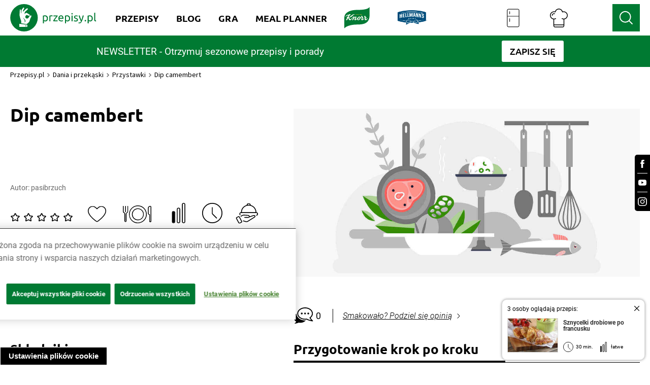

--- FILE ---
content_type: image/svg+xml
request_url: https://www.przepisy.pl/ng-assets/icons-svg/hat_white.svg
body_size: 862
content:
<svg width="36" height="36" viewBox="0 0 36 36" fill="none" xmlns="http://www.w3.org/2000/svg">
<g clip-path="url(#clip0_1229_572)">
<path d="M27.3087 5.29286C26.6752 5.29286 26.033 5.37539 25.3909 5.53901C24.4577 2.28504 21.4668 0 17.9993 0C14.5318 0 11.5537 2.28504 10.6105 5.53759C9.9741 5.37396 9.33198 5.29286 8.69127 5.29286C4.45037 5.29286 1 8.73749 1 12.9718C1 16.8447 3.89671 20.0474 7.64246 20.5611V32.894C7.64246 34.6071 9.03945 36 10.7575 36H25.2454C26.9634 36 28.3604 34.6071 28.3604 32.894V20.5611C32.1061 20.0474 35.0014 16.8447 35.0014 12.9718C35.0014 8.73749 31.5525 5.29286 27.3116 5.29286H27.3087ZM26.922 32.8954C26.922 33.8174 26.1686 34.5686 25.2439 34.5686H10.7561C9.83141 34.5686 9.07798 33.8174 9.07798 32.8954V31.7757H26.9206V32.8954H26.922ZM27.3087 19.2094C26.3013 19.2094 25.3024 18.9647 24.4206 18.5023C24.0638 18.3173 23.6343 18.4539 23.4488 18.8039C23.2633 19.1553 23.4003 19.5879 23.7513 19.7728C24.7259 20.2822 25.8161 20.5639 26.922 20.6194V30.3443H9.07798V20.6194C10.1839 20.5639 11.2741 20.2822 12.2472 19.7728C12.5983 19.5879 12.7338 19.1553 12.5498 18.8039C12.3657 18.4553 11.9362 18.3187 11.578 18.5023C10.6961 18.9647 9.69728 19.2094 8.68985 19.2094C5.2409 19.2094 2.43551 16.4121 2.43551 12.9732C2.43551 9.53427 5.2409 6.72563 8.68985 6.72563C9.42187 6.72563 10.161 6.85938 10.8888 7.12402C11.0871 7.19801 11.3097 7.17951 11.4924 7.0728C11.6779 6.96609 11.8049 6.78539 11.842 6.57766C12.3785 3.59829 14.967 1.43419 17.9979 1.43419C21.0287 1.43419 23.6286 3.59687 24.1552 6.57624C24.1908 6.78397 24.3193 6.96467 24.5033 7.07138C24.6846 7.17667 24.9057 7.19658 25.1055 7.12687C29.3964 5.59308 33.5602 8.80009 33.5602 12.9746C33.5602 16.4136 30.7548 19.2108 27.3073 19.2108L27.3087 19.2094Z" fill="white"/>
<path d="M10.1456 9.1433C7.34874 8.13025 4.59473 10.2374 4.59473 12.9735C4.59473 13.369 4.91579 13.6892 5.31248 13.6892C5.70918 13.6892 6.03024 13.369 6.03024 12.9735C6.03024 11.195 7.76256 9.80064 9.65185 10.4893C10.0257 10.6287 10.4381 10.4338 10.5737 10.0624C10.7092 9.69108 10.518 9.27846 10.1456 9.1433Z" fill="white"/>
</g>
<defs>
<clipPath id="clip0_1229_572">
<rect width="34" height="36" fill="white" transform="translate(1)"/>
</clipPath>
</defs>
</svg>
